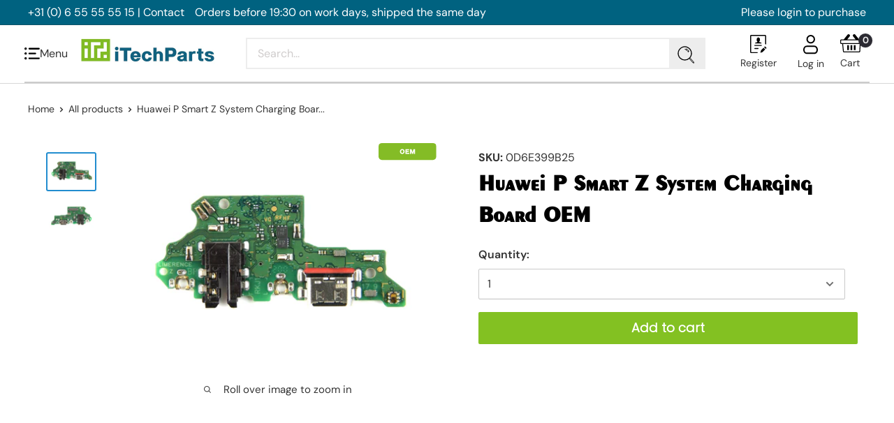

--- FILE ---
content_type: text/javascript
request_url: https://itechparts.nl/cdn/shop/t/24/compiled_assets/scripts.js?v=7019
body_size: -320
content:
(function(){var __sections__={};(function(){for(var i=0,s=document.getElementById("sections-script").getAttribute("data-sections").split(",");i<s.length;i++)__sections__[s[i]]=!0})(),function(){if(__sections__["custom-product-recommendations"])try{const productRecommendationsSection=document.querySelector(".product-recommendations");productRecommendationsSection&&new IntersectionObserver((entries,observer2)=>{if(!entries[0].isIntersecting)return;observer2.unobserve(productRecommendationsSection);const url=productRecommendationsSection.dataset.url;fetch(url).then(response=>response.text()).then(text=>{const html=document.createElement("div");html.innerHTML=text;const recommendations=html.querySelector(".product-recommendations");recommendations&&recommendations.innerHTML.trim().length&&(productRecommendationsSection.innerHTML=recommendations.innerHTML,new Swiper(".recommendations__slider",{slidesPerView:4,spaceBetween:5,navigation:{nextEl:".swiper-button-next",prevEl:".swiper-button-prev"},breakpoints:{320:{slidesPerView:1},640:{slidesPerView:2},1024:{slidesPerView:4}}}))}).catch(e=>console.error(e))},{rootMargin:"0px 0px 200px 0px"}).observe(productRecommendationsSection)}catch(e){console.error(e)}}()})();
//# sourceMappingURL=/cdn/shop/t/24/compiled_assets/scripts.js.map?v=7019


--- FILE ---
content_type: image/svg+xml
request_url: https://itechparts.nl/cdn/shop/t/24/assets/oem.svg?v=130920292666904790021765558535
body_size: -532
content:
<?xml version="1.0" encoding="UTF-8"?>
<svg id="Capa_1" data-name="Capa 1" xmlns="http://www.w3.org/2000/svg" viewBox="0 0 512 512">
  <defs>
    <style>
      .cls-1 {
        fill: #fff;
      }

      .cls-2 {
        fill: #84bc26;
      }
    </style>
  </defs>
  <rect class="cls-2" x="181" y="-101" width="150" height="512" rx="30" ry="30" transform="translate(411 -101) rotate(90)"/>
  <g>
    <path class="cls-1" d="M189.09,155c0-13.11,8.29-21.89,20.69-21.89s20.69,8.78,20.69,21.89-8.29,21.89-20.69,21.89-20.69-8.78-20.69-21.89Zm30.67,0c0-7.78-4.02-13-9.98-13s-9.97,5.22-9.97,13,4.02,13,9.97,13,9.98-5.24,9.98-13Z"/>
    <path class="cls-1" d="M237.96,134.02h33.12v9.23h-22.4v7.41h19.69v8.66h-19.69v7.41h22.97v9.23h-33.69v-41.95Z"/>
    <path class="cls-1" d="M279.02,134.02h13.22l8.72,26.99,8.69-26.99h13.25v41.95h-9.89v-25.02l-7.98,25.02h-8.18l-7.98-25.02v25.02h-9.86v-41.95Z"/>
  </g>
</svg>